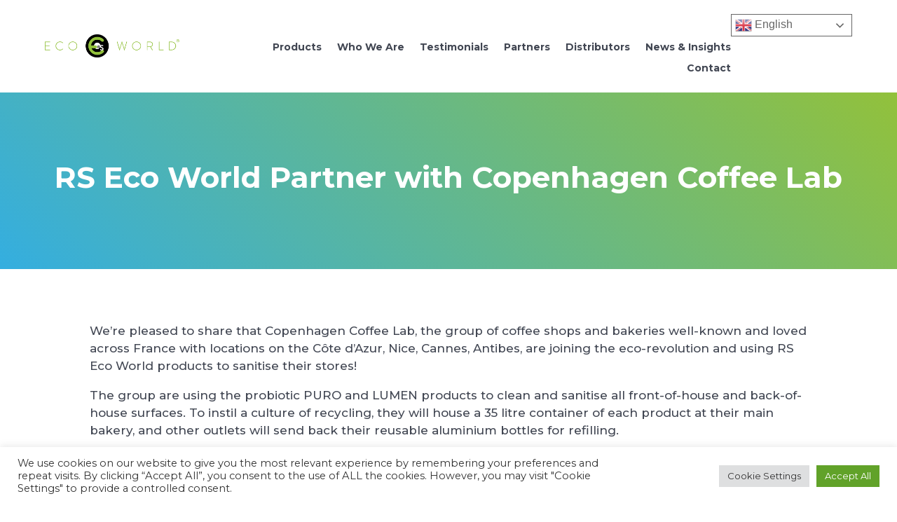

--- FILE ---
content_type: text/html; charset=utf-8
request_url: https://www.google.com/recaptcha/api2/anchor?ar=1&k=6Ld3kjMeAAAAAGGKjZLu7bTQylr1x33xUfxRFe2j&co=aHR0cHM6Ly93d3cucnNlY293b3JsZC5jb206NDQz&hl=en&v=PoyoqOPhxBO7pBk68S4YbpHZ&size=invisible&anchor-ms=20000&execute-ms=30000&cb=8mlgegeb7wda
body_size: 48733
content:
<!DOCTYPE HTML><html dir="ltr" lang="en"><head><meta http-equiv="Content-Type" content="text/html; charset=UTF-8">
<meta http-equiv="X-UA-Compatible" content="IE=edge">
<title>reCAPTCHA</title>
<style type="text/css">
/* cyrillic-ext */
@font-face {
  font-family: 'Roboto';
  font-style: normal;
  font-weight: 400;
  font-stretch: 100%;
  src: url(//fonts.gstatic.com/s/roboto/v48/KFO7CnqEu92Fr1ME7kSn66aGLdTylUAMa3GUBHMdazTgWw.woff2) format('woff2');
  unicode-range: U+0460-052F, U+1C80-1C8A, U+20B4, U+2DE0-2DFF, U+A640-A69F, U+FE2E-FE2F;
}
/* cyrillic */
@font-face {
  font-family: 'Roboto';
  font-style: normal;
  font-weight: 400;
  font-stretch: 100%;
  src: url(//fonts.gstatic.com/s/roboto/v48/KFO7CnqEu92Fr1ME7kSn66aGLdTylUAMa3iUBHMdazTgWw.woff2) format('woff2');
  unicode-range: U+0301, U+0400-045F, U+0490-0491, U+04B0-04B1, U+2116;
}
/* greek-ext */
@font-face {
  font-family: 'Roboto';
  font-style: normal;
  font-weight: 400;
  font-stretch: 100%;
  src: url(//fonts.gstatic.com/s/roboto/v48/KFO7CnqEu92Fr1ME7kSn66aGLdTylUAMa3CUBHMdazTgWw.woff2) format('woff2');
  unicode-range: U+1F00-1FFF;
}
/* greek */
@font-face {
  font-family: 'Roboto';
  font-style: normal;
  font-weight: 400;
  font-stretch: 100%;
  src: url(//fonts.gstatic.com/s/roboto/v48/KFO7CnqEu92Fr1ME7kSn66aGLdTylUAMa3-UBHMdazTgWw.woff2) format('woff2');
  unicode-range: U+0370-0377, U+037A-037F, U+0384-038A, U+038C, U+038E-03A1, U+03A3-03FF;
}
/* math */
@font-face {
  font-family: 'Roboto';
  font-style: normal;
  font-weight: 400;
  font-stretch: 100%;
  src: url(//fonts.gstatic.com/s/roboto/v48/KFO7CnqEu92Fr1ME7kSn66aGLdTylUAMawCUBHMdazTgWw.woff2) format('woff2');
  unicode-range: U+0302-0303, U+0305, U+0307-0308, U+0310, U+0312, U+0315, U+031A, U+0326-0327, U+032C, U+032F-0330, U+0332-0333, U+0338, U+033A, U+0346, U+034D, U+0391-03A1, U+03A3-03A9, U+03B1-03C9, U+03D1, U+03D5-03D6, U+03F0-03F1, U+03F4-03F5, U+2016-2017, U+2034-2038, U+203C, U+2040, U+2043, U+2047, U+2050, U+2057, U+205F, U+2070-2071, U+2074-208E, U+2090-209C, U+20D0-20DC, U+20E1, U+20E5-20EF, U+2100-2112, U+2114-2115, U+2117-2121, U+2123-214F, U+2190, U+2192, U+2194-21AE, U+21B0-21E5, U+21F1-21F2, U+21F4-2211, U+2213-2214, U+2216-22FF, U+2308-230B, U+2310, U+2319, U+231C-2321, U+2336-237A, U+237C, U+2395, U+239B-23B7, U+23D0, U+23DC-23E1, U+2474-2475, U+25AF, U+25B3, U+25B7, U+25BD, U+25C1, U+25CA, U+25CC, U+25FB, U+266D-266F, U+27C0-27FF, U+2900-2AFF, U+2B0E-2B11, U+2B30-2B4C, U+2BFE, U+3030, U+FF5B, U+FF5D, U+1D400-1D7FF, U+1EE00-1EEFF;
}
/* symbols */
@font-face {
  font-family: 'Roboto';
  font-style: normal;
  font-weight: 400;
  font-stretch: 100%;
  src: url(//fonts.gstatic.com/s/roboto/v48/KFO7CnqEu92Fr1ME7kSn66aGLdTylUAMaxKUBHMdazTgWw.woff2) format('woff2');
  unicode-range: U+0001-000C, U+000E-001F, U+007F-009F, U+20DD-20E0, U+20E2-20E4, U+2150-218F, U+2190, U+2192, U+2194-2199, U+21AF, U+21E6-21F0, U+21F3, U+2218-2219, U+2299, U+22C4-22C6, U+2300-243F, U+2440-244A, U+2460-24FF, U+25A0-27BF, U+2800-28FF, U+2921-2922, U+2981, U+29BF, U+29EB, U+2B00-2BFF, U+4DC0-4DFF, U+FFF9-FFFB, U+10140-1018E, U+10190-1019C, U+101A0, U+101D0-101FD, U+102E0-102FB, U+10E60-10E7E, U+1D2C0-1D2D3, U+1D2E0-1D37F, U+1F000-1F0FF, U+1F100-1F1AD, U+1F1E6-1F1FF, U+1F30D-1F30F, U+1F315, U+1F31C, U+1F31E, U+1F320-1F32C, U+1F336, U+1F378, U+1F37D, U+1F382, U+1F393-1F39F, U+1F3A7-1F3A8, U+1F3AC-1F3AF, U+1F3C2, U+1F3C4-1F3C6, U+1F3CA-1F3CE, U+1F3D4-1F3E0, U+1F3ED, U+1F3F1-1F3F3, U+1F3F5-1F3F7, U+1F408, U+1F415, U+1F41F, U+1F426, U+1F43F, U+1F441-1F442, U+1F444, U+1F446-1F449, U+1F44C-1F44E, U+1F453, U+1F46A, U+1F47D, U+1F4A3, U+1F4B0, U+1F4B3, U+1F4B9, U+1F4BB, U+1F4BF, U+1F4C8-1F4CB, U+1F4D6, U+1F4DA, U+1F4DF, U+1F4E3-1F4E6, U+1F4EA-1F4ED, U+1F4F7, U+1F4F9-1F4FB, U+1F4FD-1F4FE, U+1F503, U+1F507-1F50B, U+1F50D, U+1F512-1F513, U+1F53E-1F54A, U+1F54F-1F5FA, U+1F610, U+1F650-1F67F, U+1F687, U+1F68D, U+1F691, U+1F694, U+1F698, U+1F6AD, U+1F6B2, U+1F6B9-1F6BA, U+1F6BC, U+1F6C6-1F6CF, U+1F6D3-1F6D7, U+1F6E0-1F6EA, U+1F6F0-1F6F3, U+1F6F7-1F6FC, U+1F700-1F7FF, U+1F800-1F80B, U+1F810-1F847, U+1F850-1F859, U+1F860-1F887, U+1F890-1F8AD, U+1F8B0-1F8BB, U+1F8C0-1F8C1, U+1F900-1F90B, U+1F93B, U+1F946, U+1F984, U+1F996, U+1F9E9, U+1FA00-1FA6F, U+1FA70-1FA7C, U+1FA80-1FA89, U+1FA8F-1FAC6, U+1FACE-1FADC, U+1FADF-1FAE9, U+1FAF0-1FAF8, U+1FB00-1FBFF;
}
/* vietnamese */
@font-face {
  font-family: 'Roboto';
  font-style: normal;
  font-weight: 400;
  font-stretch: 100%;
  src: url(//fonts.gstatic.com/s/roboto/v48/KFO7CnqEu92Fr1ME7kSn66aGLdTylUAMa3OUBHMdazTgWw.woff2) format('woff2');
  unicode-range: U+0102-0103, U+0110-0111, U+0128-0129, U+0168-0169, U+01A0-01A1, U+01AF-01B0, U+0300-0301, U+0303-0304, U+0308-0309, U+0323, U+0329, U+1EA0-1EF9, U+20AB;
}
/* latin-ext */
@font-face {
  font-family: 'Roboto';
  font-style: normal;
  font-weight: 400;
  font-stretch: 100%;
  src: url(//fonts.gstatic.com/s/roboto/v48/KFO7CnqEu92Fr1ME7kSn66aGLdTylUAMa3KUBHMdazTgWw.woff2) format('woff2');
  unicode-range: U+0100-02BA, U+02BD-02C5, U+02C7-02CC, U+02CE-02D7, U+02DD-02FF, U+0304, U+0308, U+0329, U+1D00-1DBF, U+1E00-1E9F, U+1EF2-1EFF, U+2020, U+20A0-20AB, U+20AD-20C0, U+2113, U+2C60-2C7F, U+A720-A7FF;
}
/* latin */
@font-face {
  font-family: 'Roboto';
  font-style: normal;
  font-weight: 400;
  font-stretch: 100%;
  src: url(//fonts.gstatic.com/s/roboto/v48/KFO7CnqEu92Fr1ME7kSn66aGLdTylUAMa3yUBHMdazQ.woff2) format('woff2');
  unicode-range: U+0000-00FF, U+0131, U+0152-0153, U+02BB-02BC, U+02C6, U+02DA, U+02DC, U+0304, U+0308, U+0329, U+2000-206F, U+20AC, U+2122, U+2191, U+2193, U+2212, U+2215, U+FEFF, U+FFFD;
}
/* cyrillic-ext */
@font-face {
  font-family: 'Roboto';
  font-style: normal;
  font-weight: 500;
  font-stretch: 100%;
  src: url(//fonts.gstatic.com/s/roboto/v48/KFO7CnqEu92Fr1ME7kSn66aGLdTylUAMa3GUBHMdazTgWw.woff2) format('woff2');
  unicode-range: U+0460-052F, U+1C80-1C8A, U+20B4, U+2DE0-2DFF, U+A640-A69F, U+FE2E-FE2F;
}
/* cyrillic */
@font-face {
  font-family: 'Roboto';
  font-style: normal;
  font-weight: 500;
  font-stretch: 100%;
  src: url(//fonts.gstatic.com/s/roboto/v48/KFO7CnqEu92Fr1ME7kSn66aGLdTylUAMa3iUBHMdazTgWw.woff2) format('woff2');
  unicode-range: U+0301, U+0400-045F, U+0490-0491, U+04B0-04B1, U+2116;
}
/* greek-ext */
@font-face {
  font-family: 'Roboto';
  font-style: normal;
  font-weight: 500;
  font-stretch: 100%;
  src: url(//fonts.gstatic.com/s/roboto/v48/KFO7CnqEu92Fr1ME7kSn66aGLdTylUAMa3CUBHMdazTgWw.woff2) format('woff2');
  unicode-range: U+1F00-1FFF;
}
/* greek */
@font-face {
  font-family: 'Roboto';
  font-style: normal;
  font-weight: 500;
  font-stretch: 100%;
  src: url(//fonts.gstatic.com/s/roboto/v48/KFO7CnqEu92Fr1ME7kSn66aGLdTylUAMa3-UBHMdazTgWw.woff2) format('woff2');
  unicode-range: U+0370-0377, U+037A-037F, U+0384-038A, U+038C, U+038E-03A1, U+03A3-03FF;
}
/* math */
@font-face {
  font-family: 'Roboto';
  font-style: normal;
  font-weight: 500;
  font-stretch: 100%;
  src: url(//fonts.gstatic.com/s/roboto/v48/KFO7CnqEu92Fr1ME7kSn66aGLdTylUAMawCUBHMdazTgWw.woff2) format('woff2');
  unicode-range: U+0302-0303, U+0305, U+0307-0308, U+0310, U+0312, U+0315, U+031A, U+0326-0327, U+032C, U+032F-0330, U+0332-0333, U+0338, U+033A, U+0346, U+034D, U+0391-03A1, U+03A3-03A9, U+03B1-03C9, U+03D1, U+03D5-03D6, U+03F0-03F1, U+03F4-03F5, U+2016-2017, U+2034-2038, U+203C, U+2040, U+2043, U+2047, U+2050, U+2057, U+205F, U+2070-2071, U+2074-208E, U+2090-209C, U+20D0-20DC, U+20E1, U+20E5-20EF, U+2100-2112, U+2114-2115, U+2117-2121, U+2123-214F, U+2190, U+2192, U+2194-21AE, U+21B0-21E5, U+21F1-21F2, U+21F4-2211, U+2213-2214, U+2216-22FF, U+2308-230B, U+2310, U+2319, U+231C-2321, U+2336-237A, U+237C, U+2395, U+239B-23B7, U+23D0, U+23DC-23E1, U+2474-2475, U+25AF, U+25B3, U+25B7, U+25BD, U+25C1, U+25CA, U+25CC, U+25FB, U+266D-266F, U+27C0-27FF, U+2900-2AFF, U+2B0E-2B11, U+2B30-2B4C, U+2BFE, U+3030, U+FF5B, U+FF5D, U+1D400-1D7FF, U+1EE00-1EEFF;
}
/* symbols */
@font-face {
  font-family: 'Roboto';
  font-style: normal;
  font-weight: 500;
  font-stretch: 100%;
  src: url(//fonts.gstatic.com/s/roboto/v48/KFO7CnqEu92Fr1ME7kSn66aGLdTylUAMaxKUBHMdazTgWw.woff2) format('woff2');
  unicode-range: U+0001-000C, U+000E-001F, U+007F-009F, U+20DD-20E0, U+20E2-20E4, U+2150-218F, U+2190, U+2192, U+2194-2199, U+21AF, U+21E6-21F0, U+21F3, U+2218-2219, U+2299, U+22C4-22C6, U+2300-243F, U+2440-244A, U+2460-24FF, U+25A0-27BF, U+2800-28FF, U+2921-2922, U+2981, U+29BF, U+29EB, U+2B00-2BFF, U+4DC0-4DFF, U+FFF9-FFFB, U+10140-1018E, U+10190-1019C, U+101A0, U+101D0-101FD, U+102E0-102FB, U+10E60-10E7E, U+1D2C0-1D2D3, U+1D2E0-1D37F, U+1F000-1F0FF, U+1F100-1F1AD, U+1F1E6-1F1FF, U+1F30D-1F30F, U+1F315, U+1F31C, U+1F31E, U+1F320-1F32C, U+1F336, U+1F378, U+1F37D, U+1F382, U+1F393-1F39F, U+1F3A7-1F3A8, U+1F3AC-1F3AF, U+1F3C2, U+1F3C4-1F3C6, U+1F3CA-1F3CE, U+1F3D4-1F3E0, U+1F3ED, U+1F3F1-1F3F3, U+1F3F5-1F3F7, U+1F408, U+1F415, U+1F41F, U+1F426, U+1F43F, U+1F441-1F442, U+1F444, U+1F446-1F449, U+1F44C-1F44E, U+1F453, U+1F46A, U+1F47D, U+1F4A3, U+1F4B0, U+1F4B3, U+1F4B9, U+1F4BB, U+1F4BF, U+1F4C8-1F4CB, U+1F4D6, U+1F4DA, U+1F4DF, U+1F4E3-1F4E6, U+1F4EA-1F4ED, U+1F4F7, U+1F4F9-1F4FB, U+1F4FD-1F4FE, U+1F503, U+1F507-1F50B, U+1F50D, U+1F512-1F513, U+1F53E-1F54A, U+1F54F-1F5FA, U+1F610, U+1F650-1F67F, U+1F687, U+1F68D, U+1F691, U+1F694, U+1F698, U+1F6AD, U+1F6B2, U+1F6B9-1F6BA, U+1F6BC, U+1F6C6-1F6CF, U+1F6D3-1F6D7, U+1F6E0-1F6EA, U+1F6F0-1F6F3, U+1F6F7-1F6FC, U+1F700-1F7FF, U+1F800-1F80B, U+1F810-1F847, U+1F850-1F859, U+1F860-1F887, U+1F890-1F8AD, U+1F8B0-1F8BB, U+1F8C0-1F8C1, U+1F900-1F90B, U+1F93B, U+1F946, U+1F984, U+1F996, U+1F9E9, U+1FA00-1FA6F, U+1FA70-1FA7C, U+1FA80-1FA89, U+1FA8F-1FAC6, U+1FACE-1FADC, U+1FADF-1FAE9, U+1FAF0-1FAF8, U+1FB00-1FBFF;
}
/* vietnamese */
@font-face {
  font-family: 'Roboto';
  font-style: normal;
  font-weight: 500;
  font-stretch: 100%;
  src: url(//fonts.gstatic.com/s/roboto/v48/KFO7CnqEu92Fr1ME7kSn66aGLdTylUAMa3OUBHMdazTgWw.woff2) format('woff2');
  unicode-range: U+0102-0103, U+0110-0111, U+0128-0129, U+0168-0169, U+01A0-01A1, U+01AF-01B0, U+0300-0301, U+0303-0304, U+0308-0309, U+0323, U+0329, U+1EA0-1EF9, U+20AB;
}
/* latin-ext */
@font-face {
  font-family: 'Roboto';
  font-style: normal;
  font-weight: 500;
  font-stretch: 100%;
  src: url(//fonts.gstatic.com/s/roboto/v48/KFO7CnqEu92Fr1ME7kSn66aGLdTylUAMa3KUBHMdazTgWw.woff2) format('woff2');
  unicode-range: U+0100-02BA, U+02BD-02C5, U+02C7-02CC, U+02CE-02D7, U+02DD-02FF, U+0304, U+0308, U+0329, U+1D00-1DBF, U+1E00-1E9F, U+1EF2-1EFF, U+2020, U+20A0-20AB, U+20AD-20C0, U+2113, U+2C60-2C7F, U+A720-A7FF;
}
/* latin */
@font-face {
  font-family: 'Roboto';
  font-style: normal;
  font-weight: 500;
  font-stretch: 100%;
  src: url(//fonts.gstatic.com/s/roboto/v48/KFO7CnqEu92Fr1ME7kSn66aGLdTylUAMa3yUBHMdazQ.woff2) format('woff2');
  unicode-range: U+0000-00FF, U+0131, U+0152-0153, U+02BB-02BC, U+02C6, U+02DA, U+02DC, U+0304, U+0308, U+0329, U+2000-206F, U+20AC, U+2122, U+2191, U+2193, U+2212, U+2215, U+FEFF, U+FFFD;
}
/* cyrillic-ext */
@font-face {
  font-family: 'Roboto';
  font-style: normal;
  font-weight: 900;
  font-stretch: 100%;
  src: url(//fonts.gstatic.com/s/roboto/v48/KFO7CnqEu92Fr1ME7kSn66aGLdTylUAMa3GUBHMdazTgWw.woff2) format('woff2');
  unicode-range: U+0460-052F, U+1C80-1C8A, U+20B4, U+2DE0-2DFF, U+A640-A69F, U+FE2E-FE2F;
}
/* cyrillic */
@font-face {
  font-family: 'Roboto';
  font-style: normal;
  font-weight: 900;
  font-stretch: 100%;
  src: url(//fonts.gstatic.com/s/roboto/v48/KFO7CnqEu92Fr1ME7kSn66aGLdTylUAMa3iUBHMdazTgWw.woff2) format('woff2');
  unicode-range: U+0301, U+0400-045F, U+0490-0491, U+04B0-04B1, U+2116;
}
/* greek-ext */
@font-face {
  font-family: 'Roboto';
  font-style: normal;
  font-weight: 900;
  font-stretch: 100%;
  src: url(//fonts.gstatic.com/s/roboto/v48/KFO7CnqEu92Fr1ME7kSn66aGLdTylUAMa3CUBHMdazTgWw.woff2) format('woff2');
  unicode-range: U+1F00-1FFF;
}
/* greek */
@font-face {
  font-family: 'Roboto';
  font-style: normal;
  font-weight: 900;
  font-stretch: 100%;
  src: url(//fonts.gstatic.com/s/roboto/v48/KFO7CnqEu92Fr1ME7kSn66aGLdTylUAMa3-UBHMdazTgWw.woff2) format('woff2');
  unicode-range: U+0370-0377, U+037A-037F, U+0384-038A, U+038C, U+038E-03A1, U+03A3-03FF;
}
/* math */
@font-face {
  font-family: 'Roboto';
  font-style: normal;
  font-weight: 900;
  font-stretch: 100%;
  src: url(//fonts.gstatic.com/s/roboto/v48/KFO7CnqEu92Fr1ME7kSn66aGLdTylUAMawCUBHMdazTgWw.woff2) format('woff2');
  unicode-range: U+0302-0303, U+0305, U+0307-0308, U+0310, U+0312, U+0315, U+031A, U+0326-0327, U+032C, U+032F-0330, U+0332-0333, U+0338, U+033A, U+0346, U+034D, U+0391-03A1, U+03A3-03A9, U+03B1-03C9, U+03D1, U+03D5-03D6, U+03F0-03F1, U+03F4-03F5, U+2016-2017, U+2034-2038, U+203C, U+2040, U+2043, U+2047, U+2050, U+2057, U+205F, U+2070-2071, U+2074-208E, U+2090-209C, U+20D0-20DC, U+20E1, U+20E5-20EF, U+2100-2112, U+2114-2115, U+2117-2121, U+2123-214F, U+2190, U+2192, U+2194-21AE, U+21B0-21E5, U+21F1-21F2, U+21F4-2211, U+2213-2214, U+2216-22FF, U+2308-230B, U+2310, U+2319, U+231C-2321, U+2336-237A, U+237C, U+2395, U+239B-23B7, U+23D0, U+23DC-23E1, U+2474-2475, U+25AF, U+25B3, U+25B7, U+25BD, U+25C1, U+25CA, U+25CC, U+25FB, U+266D-266F, U+27C0-27FF, U+2900-2AFF, U+2B0E-2B11, U+2B30-2B4C, U+2BFE, U+3030, U+FF5B, U+FF5D, U+1D400-1D7FF, U+1EE00-1EEFF;
}
/* symbols */
@font-face {
  font-family: 'Roboto';
  font-style: normal;
  font-weight: 900;
  font-stretch: 100%;
  src: url(//fonts.gstatic.com/s/roboto/v48/KFO7CnqEu92Fr1ME7kSn66aGLdTylUAMaxKUBHMdazTgWw.woff2) format('woff2');
  unicode-range: U+0001-000C, U+000E-001F, U+007F-009F, U+20DD-20E0, U+20E2-20E4, U+2150-218F, U+2190, U+2192, U+2194-2199, U+21AF, U+21E6-21F0, U+21F3, U+2218-2219, U+2299, U+22C4-22C6, U+2300-243F, U+2440-244A, U+2460-24FF, U+25A0-27BF, U+2800-28FF, U+2921-2922, U+2981, U+29BF, U+29EB, U+2B00-2BFF, U+4DC0-4DFF, U+FFF9-FFFB, U+10140-1018E, U+10190-1019C, U+101A0, U+101D0-101FD, U+102E0-102FB, U+10E60-10E7E, U+1D2C0-1D2D3, U+1D2E0-1D37F, U+1F000-1F0FF, U+1F100-1F1AD, U+1F1E6-1F1FF, U+1F30D-1F30F, U+1F315, U+1F31C, U+1F31E, U+1F320-1F32C, U+1F336, U+1F378, U+1F37D, U+1F382, U+1F393-1F39F, U+1F3A7-1F3A8, U+1F3AC-1F3AF, U+1F3C2, U+1F3C4-1F3C6, U+1F3CA-1F3CE, U+1F3D4-1F3E0, U+1F3ED, U+1F3F1-1F3F3, U+1F3F5-1F3F7, U+1F408, U+1F415, U+1F41F, U+1F426, U+1F43F, U+1F441-1F442, U+1F444, U+1F446-1F449, U+1F44C-1F44E, U+1F453, U+1F46A, U+1F47D, U+1F4A3, U+1F4B0, U+1F4B3, U+1F4B9, U+1F4BB, U+1F4BF, U+1F4C8-1F4CB, U+1F4D6, U+1F4DA, U+1F4DF, U+1F4E3-1F4E6, U+1F4EA-1F4ED, U+1F4F7, U+1F4F9-1F4FB, U+1F4FD-1F4FE, U+1F503, U+1F507-1F50B, U+1F50D, U+1F512-1F513, U+1F53E-1F54A, U+1F54F-1F5FA, U+1F610, U+1F650-1F67F, U+1F687, U+1F68D, U+1F691, U+1F694, U+1F698, U+1F6AD, U+1F6B2, U+1F6B9-1F6BA, U+1F6BC, U+1F6C6-1F6CF, U+1F6D3-1F6D7, U+1F6E0-1F6EA, U+1F6F0-1F6F3, U+1F6F7-1F6FC, U+1F700-1F7FF, U+1F800-1F80B, U+1F810-1F847, U+1F850-1F859, U+1F860-1F887, U+1F890-1F8AD, U+1F8B0-1F8BB, U+1F8C0-1F8C1, U+1F900-1F90B, U+1F93B, U+1F946, U+1F984, U+1F996, U+1F9E9, U+1FA00-1FA6F, U+1FA70-1FA7C, U+1FA80-1FA89, U+1FA8F-1FAC6, U+1FACE-1FADC, U+1FADF-1FAE9, U+1FAF0-1FAF8, U+1FB00-1FBFF;
}
/* vietnamese */
@font-face {
  font-family: 'Roboto';
  font-style: normal;
  font-weight: 900;
  font-stretch: 100%;
  src: url(//fonts.gstatic.com/s/roboto/v48/KFO7CnqEu92Fr1ME7kSn66aGLdTylUAMa3OUBHMdazTgWw.woff2) format('woff2');
  unicode-range: U+0102-0103, U+0110-0111, U+0128-0129, U+0168-0169, U+01A0-01A1, U+01AF-01B0, U+0300-0301, U+0303-0304, U+0308-0309, U+0323, U+0329, U+1EA0-1EF9, U+20AB;
}
/* latin-ext */
@font-face {
  font-family: 'Roboto';
  font-style: normal;
  font-weight: 900;
  font-stretch: 100%;
  src: url(//fonts.gstatic.com/s/roboto/v48/KFO7CnqEu92Fr1ME7kSn66aGLdTylUAMa3KUBHMdazTgWw.woff2) format('woff2');
  unicode-range: U+0100-02BA, U+02BD-02C5, U+02C7-02CC, U+02CE-02D7, U+02DD-02FF, U+0304, U+0308, U+0329, U+1D00-1DBF, U+1E00-1E9F, U+1EF2-1EFF, U+2020, U+20A0-20AB, U+20AD-20C0, U+2113, U+2C60-2C7F, U+A720-A7FF;
}
/* latin */
@font-face {
  font-family: 'Roboto';
  font-style: normal;
  font-weight: 900;
  font-stretch: 100%;
  src: url(//fonts.gstatic.com/s/roboto/v48/KFO7CnqEu92Fr1ME7kSn66aGLdTylUAMa3yUBHMdazQ.woff2) format('woff2');
  unicode-range: U+0000-00FF, U+0131, U+0152-0153, U+02BB-02BC, U+02C6, U+02DA, U+02DC, U+0304, U+0308, U+0329, U+2000-206F, U+20AC, U+2122, U+2191, U+2193, U+2212, U+2215, U+FEFF, U+FFFD;
}

</style>
<link rel="stylesheet" type="text/css" href="https://www.gstatic.com/recaptcha/releases/PoyoqOPhxBO7pBk68S4YbpHZ/styles__ltr.css">
<script nonce="QaoAfTg2d_tinwOxH9P_Hg" type="text/javascript">window['__recaptcha_api'] = 'https://www.google.com/recaptcha/api2/';</script>
<script type="text/javascript" src="https://www.gstatic.com/recaptcha/releases/PoyoqOPhxBO7pBk68S4YbpHZ/recaptcha__en.js" nonce="QaoAfTg2d_tinwOxH9P_Hg">
      
    </script></head>
<body><div id="rc-anchor-alert" class="rc-anchor-alert"></div>
<input type="hidden" id="recaptcha-token" value="[base64]">
<script type="text/javascript" nonce="QaoAfTg2d_tinwOxH9P_Hg">
      recaptcha.anchor.Main.init("[\x22ainput\x22,[\x22bgdata\x22,\x22\x22,\[base64]/[base64]/MjU1Ong/[base64]/[base64]/[base64]/[base64]/[base64]/[base64]/[base64]/[base64]/[base64]/[base64]/[base64]/[base64]/[base64]/[base64]/[base64]\\u003d\x22,\[base64]\\u003d\\u003d\x22,\[base64]/CilJ3w6nDjxTDgyQ+PwrDgMKQw6LCgsKqwr5ww4vDvQ3Ch8Ocw4rCqW/CvBvCtsOlaANzFsO/[base64]/[base64]/Ci8O6w6TDrMOAHcKvH8O5w47CmzfCrMK/w7VMakJ+wp7DjsO1SMOJNsKwDsKvwrgFKF4UfypcQ3zDrBHDiG/Ct8Kbwr/[base64]/DlXUiLDbDj0bDqBpHHF/Cu8OkwpjDqsKIwrzCi3UYw5fCtcKEwpc7N8OqV8Kgw6AFw4Rfw6HDtsOFwoFiH1NLQcKLWioSw755wpd5filhaw7Cuk3Cj8KXwrJbOC8fwrvCusOYw4oRw5DCh8OMwoYgWsOGeWrDlgQyenLDiH3DhsO/wq02wocLDAFQwrTCrzJkX311SsKWw63DpyvDpMKVLsOQDTVdXHTCqm7ClMOiw4bClz3Cs8K5P8Kvw7okwr7DkcOowqJ2LcOVMMOOw4jDrw5CAyXDshbCui7DkcK0QMOdBAUCw65RDl7Cl8KxM8OPw4t1wowCw5sxwpDDsMOQwrPDkGk1By/Ds8OSw4XDgcOqwo/DlgNZwpZyw7HDkmvCu8OfO8KSw43Dt8K2aMOYZWcfIsOfwqnDuhPDo8OSQMKpw7lAw5czwqPDhMOew5XDqE3CqsKKAsKowpnDlcKmVcKyw6UFw4kQw4lCM8Kiwqhywr4zM2DCm3bDjcOoTcO/w7PDhnXCkRt0YnLDhMOKw5LDvsO1w7bCvMOTwrPDmg3CsH0JwpBiw6DDm8KJwpPCpMO5wovCjyPDkMO6F1w6Sht/[base64]/KhnDhMO3wrnChMKpC3/Du8KEw7PDqHM3w4cAw7kAw7NWE1hMw4HDicKtCCRGw69KahJ4F8KNLMOTwpYUaUvDkMOhZlTCm2c0B8KnJ3bCucOCGcKXeC9iXG7DkMKlXVRuw7PDuCzCsMO+Ly/DsMKZAlo6w4hBwr9Gw7Asw79OQMOwBUbDkMKFFMOFM2dvw47DiU3CuMO9w5cIw5IqIcOBw4Q2wqMMwoLDq8K1wqcoMCAuw53DrMOgIsKvUlHCrC1pw6HCmsK6w61ABxAuwobDlcOgQk9swpHDu8O6bsKywrzCjSNcRBjCpMOfIcOvw6/DpgDDl8OZwrjCi8KTY2ZmNcOAwr80w5nCkMKSwo/DuC7DrsKow606TsOnwr5IQMKawp0qPMKvGcOcwoZ+LMK5HMOIwojCh1kkw7Vcwq1/wqkfNMOxw5Fvw4Yiw6VbwpPCqsOOw6d6S3TDmcK3w4wJbsKGw7sGwqoPw57CmkLCrUtfwoLDqcOrw4Zdw5k2BcKlbcK5w4XCpA7CrHzDmVnDkMKeZsOdU8KFAcKQOMOqw4N1w7zCg8KSw4TCiMO2w73DnMOxYioPw6ZRTMOcKx/Do8KYYH/[base64]/OjcAw43CksKaw7ZWw4RrRB8Ab8KTw4FTw786wrrCsSlZw5LCmT5GwrjDhGs1LyFsbj1PbH5iwqQ9c8KLWMOyElTCuALCmcOVw6tLETPDqWxdwp3CnMKMwqDDjcKEw7/Dp8Ozw7QTw5HCpDjCgsKLa8OEwptlw4lRw6MOMcOZUVTDhhJvw7LCnsOoVG7CnBRAwrQTNsKkw5vDhBTDssKKRBrCucKyBlvDqMOXEDPChAXDn2gNV8Ksw499w7bDtDbChcKNwo7DgsKFZcOdwr1IwqvDjsOGw4EHw7/CqMKwWcOjw4kUBsO5fwJiw67CmMKkwoE+KHrCoGLCkjE+UCREw6nCucO8wofCvsKQW8KUw7zDrlMQDsKOwo9IwpPChsK5BhDCv8KHw6rCjnE7w6vCiGVUwoB/BcO3w6YvKsOcUcKZPMOvf8OCwprDm0TCu8OXTzMgeEbDocOnEcKkOEARfzQnw4ppwohhQsONw5hiehV/D8OzQcOYw4DDhSXClsKNworCtATDojnDj8K5OcOawr5gccKGA8KUah/[base64]/CnsOLwqk/wr/DhGbCisOVUMO1LFfDisOCJsK5KMO/[base64]/YcOPDMOzaMKqwoA5NsOGRMKOdcOhw4TCqMKQXFEuaCJ/BhR6w71IwrbDnMKzacO1YzPDqsKvZ0gGUMO+LsOyw5fDtcKCMwIlw4HCjQ7Dn3XCk8Ouwp/Cqz5Gw6oBMDvCmVPDpsKPwqBKJSI7ejzDhVzCuiXCrcKtU8KHwpLCpAQkwp3CqcKFbsKTCMOEwplAEsOWGGUHAcOlwpJFIjpmGsOMw5pYEUZOw7zDpBYuw4rDssKWGcObTSLDvHwhG2PDhgd6UcOEUMKBBMOlw6XDqsOBLRIDdsKnfCnDpsKewoFHXmVHfsK1PVR/[base64]/CmWLDg1DChMOdw6XCjjc5acOkwoU/[base64]/CpD/CtA3CrcOAWX0necKlUzV7w6oXW2ZwwrcgwrLCi8Kww4fDlsO/Wwliw7PCjsK1w7Q5CMK+HVLCgcO8w6YkwoklbibDn8O2Ej9bKx7Dhy/CgwsNw5kLw5hGO8OIw59bRMOKwpMqKsOZwo4yHE0gGydQwqHCkAQ/Z1DCuSMMGMKpC3MkNhtVfwkjM8Oyw5jCqcK3w4pdw6IIR8OlOsOKwosBwqPDicOCDx8wPgzDr8Ogw4h4RcOcwoXChmd3w6bDoBrClMKLI8KJw65GRE1xBhhewp1keVHDi8KjL8K1VMOZbsKCworDqcO+UG1VJT/CocO9TnPCtGzDgBUow6dEGcOKwoRYw5zCvkduw6DCusOewqhDHMKHwoTCmFnDmMKIw5B1Lhwlwr7Cu8Okwp7CkhYvUXsyF3TCj8KUwqjCpsOawrtow7wNw6rDisOaw6d4bVnClEfDi2t3f13DucK6EsKjDVBZw73DggweczHDvMKQwpsfWcObQCZbHWpgwrw/wo7CiMOuw4PDqAIFw6LCjsOPw4jClmM1YgUXwqjDo0NywoAhG8KVc8OiRRddw7TDpsO+VD9DXgjCu8O8VA7CmMOoXB9EeQsPw6F5KQbDoMKrXcOUw71UwqfDhsKsZELCv1JOdzZYH8Kkw6LDoWXCscOSwpwAW1RewqRpHcKxQ8OwwpE8YV4KZsKswqQ/P1lXEzTDlj/Dl8OWH8OOw7QKw5B3TcO9w6UxNsORw50/RwDCk8OkAcOVw5PDoMKfwo7CkGzDnMOxw71BEsOnSMOYSBDCoRfDg8K8FWXCkMKCfcK7QhvDtsOxDiEdw6vDrcKQIsOnHEzCjiDDksKswqXDmUUxI3M8w6sFwqY3wozCgFjDocK1wrPDtDI3LDs6wrofDCECWzHCtsOZFMKqJW9PDWXDqcKvBQTDtcK/KRrDlMKEJMO1wr4mwr8KSw7CosKCwp/Cg8Oiw73DrsOCwrDCg8O4wqPChMOXRMOmVAvDgk7Cn8OVW8OEwpIcEw9zGW/DmFY9Mk3DkDAGw4U7Y3B3JsKYw47DmsOOw63Ch2jDjyHCoFUkH8ONeMOpw5oPPFfDmVt1wptkwqHCgTluwpXCsx3DlHAvRjHDswHDmiFew74HeMO3HcKjJwHDgMOqwoLCgcKow7nDksO0KcKIYMOVwqFTwovDo8K6woEdw7rDgsKqDT/CgRIpwqnDtzDCqCnCqMKEwr4swoDDo2TCmC9WNMKqw5HCusOeACLCr8Ofwrc2w77CiSHCpcOYacO/wozDr8K6wpcBA8OIOsO0wqLDpSbChsOdwqLDsVbDk2sUd8ODGsKaVcOvwo1kwrzDvCdvDcOpw5/CvW4uDcOswrPDpcOZBMKSw4PDmMOhw6R3ZClnwpUVU8Ksw4XDu0MjwrvDj2jClhzDocKtwp0SbMK9wphiLw9rw4zDpDNOfG5Vf8KVWMORVhnCkVLCkiUlQjkKw6/CkjwVcMOTC8OANxnDrV0AOcK1wrF/[base64]/ClcKow6XDp0gqNErCksOtwp5GBSdoasOPw6rCssOBDDsZw6HCv8O7w4DCkcKpw4ATCcOtTsOcw7Y+w53DoGohRQhvSsO7ZXHCt8OMQn5xwrDCo8KHw5dLLh/[base64]/ClcKRwqZYw553GwLDmxJZTHoQw5BgU8K4wrMJwrHDlS4YOsOxYSRBVsOywo3DsiZZwpBOKQ/CtnfCqlfCrTXCoMOKT8Omwrc3N2Nyw54jwqtxwpp2FU/CvsO+HTzDnQUbEsOKw5/DpjJlcCzDgibDmsORwqN6wrtfKSxVbMOCwrZFw6ROw4hxciA2TsOqwotqw6/DmMOgMMOXfUdidcO2HBVIWgvDosObFMOgGcORe8KFw4fClMOVw5oTw78hwqDCj2pcLkt8woLCj8KYwrVWw50cUnQLw5fDnm/DicOHb27CgcONw67CljLCm0LDg8KWCsOvRsO0fMOywq9NwrVfCFLCrcKNesOuOStIW8KuCcKHw4zCgMOlw7p7RHHDn8O3w6hTEMKnwqbDtAjDoURew7oKw6wIw7XCqRRyw6nDkSjDn8OeG3IjNmYpw5/DhwASw5NFHgwWRCl4w7V1w6DCqzvCoATCrwwkw7oywo9kw7VVGcO7CGnDthvDncK6w49hLGVOw73ChjgjesOoUMKufMOWNUMoDcKXJjdwwrMpwq1FTsKYwqbClMKDasOnw4rDkHh3OH/ChmrDssKLMEzDhMOwXhdhFsOHwqkKAmLDtlrCozjDp8KNLlPCs8OMwokdFwc/[base64]/CnXR/[base64]/DjsOcwpghTsOvw6VrEMK0w4ALw4xQAQLDkMKEW8K3dcO/[base64]/w5llMcKxU3RHAsOEMMO7Yl4swrNkXV/CgMO0B8K+wrjCjCDDrT7CvMOiw7rDlgFlacOiw77CpcOpcMKawrV/w5zDhsOHb8OPY8Ozw7/CiMOqNBVCwpUEA8O5AsKuw53DhsKbNjt1DsKgccOzwqMuwpPDusOgDsK/ccK+KGbDkcOxwpR6dsKjEzV+HsOewrx+wpMkT8OtB8O4wo5wwq44w77Cj8OSSyrCkcOwwo0bdB/DnsORUcOhSULCgXHCgMOBYX4RCsKFNsK8AGkxcMOQUsOpe8KTdMO4AxVEJF0xGcOyWhxMf2PCrBVywpgBCh5BG8OiH2DCtU0Zw5hZw7RSKVA0w5nCuMKPSFZawq9Tw5tDw4TDhjnDg1/Cq8KJdFnDhDnCicOCfMO/w7IlI8KzXDXCh8KWwpvDpx7DrWDDqGIIwoHCm1rDoMOaYMOPDyZrAl/CmMKmwohGwq1Jw79Iw67DuMKJNsKOaMKBwrRCTh1uD8O4U2sTwqwaQncJwp0fwoFrUyIoKwR3wpHCoyTDjVTDqsOEwr8iwpjDhBXDusO9FmDCv3h5woTCjANgSQ/DjSNjw4bDggAlwqPCpcKsw5LDkyTDvG/CnVwCVkUKworCsAYNw53CvcOtwoLDnmcMwpkCLSfChTFSwprCq8KxKDfCncKzPy/CsEXCqcKyw4LDo8KdwrzDjMOWc2XChsKgDzQqIsOHwqXDlyQyUHUNS8KADsKnSlHCp3zDvMO/cyPChsKLE8O8Z8Kmw61gQsOZOMOHMxVvFMKKwox7VlDDgcOPCcKZDcOjDnLDu8OPwofCtsOCOGjDowhMw4sJwrfDnsKGw4powqdPwpXDk8OrwqItw4Ugw45Zw53Ci8KdwpPDogLCkMOZez3Drj/DoBnDphXCk8OACsOBIsOMw5LCvMKzSxLCiMOAw4E7YkvCjsO4QsKrKcOff8O2MhPCvRTDsV3DqxYTP1sqcmUAwqomw5PCiSTDqMKBcW8DFS/Dl8K0w5Uow79gUiLCiMOywpnDtcO0w5jCqQnDpMO8w4MnwrzDpsKKw4ZGViXDiMKobsKAbMO4VcOmI8KwLMOedCNDPgHDlWTDgcO3YkrDusKvwq3CqsK2w4rCqRLCoHoRw4HCgxkPeC/Dnl5jw7DDo0TDuhBcLyPDoDxRA8KSw54/AXTCrcOhLcOmwr/CvsKCwqzDtMOnwoECw4N5woTCrTsEMmkNOMK6wrlPw5NBwocLwozCmcOEPMKufsOJXHJzVjY0wrBCJ8KPHMOZXsO3w7A2w5EAwqvCsA5/DMOkw5LDqsOMwqwmw6zCk3rDhsOTRsKWHnY0cVjClMKow5XDvcKowq7CgBrDtUU9wpYaWcKRw7DDggjCs8KdRsKfRzDDp8KYfxQjwq7Cr8OzZ2vDhDR6wqHCjHI+FShgAVtOwoJPRyl+wq7CliVeVVzCnFLChsO/w7l0wrDDlsK0KsO+w4NPwobCqwszw5HDvmbDij9Vw787w4ELX8KOUMO4Y8KLwr0/[base64]/DiFbDuMKAwprCnsKvNUl8VcK7S0lqwpbCqMOGajw1w4xHwrLChMK/NH45J8OkwqQlPMKpY3ovw63ClsOnwo5tFsK/aMKcwqAVw7QNeMOkw7wxw4HCk8OKGUrCg8Ksw4V8woVmw4jCu8K1cFBHLcOAAsK0T0zDpRjCi8KpwqQbw5M7wpLCnkwnbmnDs8KpwqXDosK2w7rCrj9tI0gcw5B3w6zCu3NHDH7DsHbDs8OEwpvDgzDCh8ONOGHCicO/ZBbDisOxw5IHYsOyw7/CnU/Dj8OsMcKOYcOEwprDjRfCosKPRMOww63Dlw8Ow7dWdsORw4/[base64]/[base64]/eMODWMOzW8O/[base64]/DrQU6w5bCmsOiYVkvw4rCjmBtfMKJNXfDgcObBMOOwoEkwo4Kwpk8w4/DhTzCu8KXw4UKw7XCgcKdw6dURzfCuGLCjcOow5hXw5nCvWLCl8O1wo7CvT55f8KKwpZXw5cXw5ZAbV/DnV9zazfClsO3wqfCgEl6wr1Gw7oAwqvCs8OHV8OKJX3Ch8Ocw4rDvcOJOcK4VQvDpzhmXcOzNFVFw4bDtHPDpcOXwqNBCQEfw7wLw6rCscKEwr/[base64]/PD/CmMOLw5UOwp7DmMOhL8KUwq/CtnTCgEpnwqjDnsO4w6vDr2rDkMORwoPCgcOHE8KmFsK9bcKNwrnDjsOSFcKjw6bCgMOMwrIGShTDiHPDu19Dw7VFKMOJwotUJcK1w6kESMK3QMOkwq0kw7hmVivCn8KxABbDlxnCsTLCoMKaCMOAwps6wqPDiRJxID8Gw5VJwokZcsOuUETDqDxMKm/[base64]/XsKWaREFwo/DpzLCsMKuUDtoZzEwfBPCvB4AYX47w5cVfDA1ecKhwp0hw5XCnsO4wpjDqMKBHwY5wpDDgcO9PUdgw6fDp0M/TMKiPiBceTzDlcOsw5XCjsKCfsKsJR4HwpBlDyrCgsOWB1XCtMKhQ8KdLknDjcKoEyNbZ8OaYHTDvcKQasKIw7vCiSNSwo/DkHwgL8OBP8K+ZH8rw6/[base64]/DmGvCj1PDg8Oewox7w7fChAXDoiJfw6sgw5/[base64]/DsTzDq8K+wo3DojrCiTLCrMOLJsO+fsKSw5ljwpYgTMKRwrgqVcKGwqIow5jDiBrDvH9HcRrDpiQYB8KBw6HDh8OjR2XCjVhww4wAw5srwoLCvywGXlXDncOJwoAhw6fDuMKjw7txSFxDwoHDpMKpwrfDs8Kbwqo3ZMKHw5vDk8KOTsK/B8OdDz1/[base64]/w7TCvU9DC8K7wqkzGMOow7FYdx5nwq7DvsKcTMOIwoXDm8OFD8K2NjjDl8OwwrREwrvDhsKEwqvCqsKza8OoUQ43woVKVMKCRMKKa1gjw4Q1LS/CqExQLgg+woDDmsOmwphnwrfCiMOOASbCghrCjsKwF8OLw6TCjELCs8OFI8KQK8OwdC9Jw6A7GcKIEsOzbMKBwqvDh3LDgMKhwphpOMKqFR/Dj0JwwotMcMOOGx1vScO+wqtbUH7Cp03DlHvDtjbCiGQcwrcJw4zCngbChSItwolQw5XCuz/CpMO7WHHCrlXCn8O/wpbDsMKaHUnCk8K+wrwww4HDvsKjw4rCtRgOPxs6w7l0w6IALQXCqyItw6HDssOTOwIWM8KowqfCrnM7wrp9AMOGwpQTZnvCjGrDisOodcKKWlYxScKQwrgWw5nCkEJPIkY3OCN/worDr3oow7sMw5p2eGTCrcOewr/CkFs/P8KpTMK5woUYYndcwqtKOcKZeMOufDJ3Fw/DnMKRwqLCicOAdcOiw5PCqCg6wrHDmsKVRsKSwoJuwonDiikZwoTClMKjUMOgBMKpwrPCs8OcPsOswqxYw6HDqcKWMj0ZwrLCuWpsw5hFDGpNwobDgirCoU/DpMO6YiLCssOedFh1XXgkwo1ddUMwV8KgVFpXTFp+Kk1vK8OKb8OTE8Kka8Ksw6QQGcOUBcOHdgXDrcOYGgDCtxrDgcKUXcOuSml2E8K5YijCosOYeMOZw650fMOBM1/Cul4HRcK4wp7DqF3Dh8KEAC1AIz3Cmnd/w4sRccKWw6DDuBFUw4UCw73DsyLCr3DCgXvDrcOCwqVyN8KoQcK4wr1SwrrDjEzDoMKOw7bCqMKAGMKLAcO3IQ9sw6HCpzrChAjDrFx8w4tCw6fCl8OXwq9dFMK0YsOWw6PDqMK7ecKsw6fCp1rCqALCgD/ChBN8w5FFScKLw7N+RGEqwr/DoGlrWnrDryDCtcOzRRh3w5/CihvDhFQdwpdawq/CtcO6wrt6XcK5IMKDcMOmw6cxwoDCgxw2BsKSAcOyw4XDgcO1wpTDiMKbLcKow7bDksOTwpPCs8K7w7tDwrB+TBYPM8Kww63DqMOyBEh7EV9Hw7MtAhvCrsOXJMOqw5fCh8Ovw4XDt8OuBcKUXw/DosKqJcOJWTrDj8KSwpsmwrbDksONw4jDkhDCky3DmsKUXALDuF3Dk0lwwoHCoMOzw7kIwqzDlMKvKMKjwoXCu8KgwqtSVsKOw4XDizjDtFnDlwnDoRvDmMOFDcKEwqLDrMOewqXChMOxw7DDrjjCgcOBeMKLYz3Ci8KvCcK5w5dAL2BPL8OQa8Knbio3d0/DoMKowo/ChcOWw5s0woUsYijDhF/DtkjDqMOdwqXDnHU1wqVuSCtswqDDtSnDgHx5I0rCrEZow7vCgw3DocKBwr/DpCbCiMO0w5dUw691wr57wojCjsORw4rCnGBaPCcoSgENw4fDs8K/w7bDl8KWw73Dqh3Ckj0MMTN/NcOPFFfDoXEbw4vCrMOaI8KFwpkDPcKPwoPDqMOJwq8mw5TDrcObw6zDsMKMc8KIYC3Dn8KRw4vCmz7DojPDlsOrwoLDvzZ9wqcvw5Bpw6/Dl8KjX1xCZiPDosKkOQDClMKvwpzDpEQqw7fDt1zDisKCwpTCgVTCvBU9BFEGwqrDtk/CiU5udMORwqkJGA7DtTktZsKNw57ClmF8wpzCv8O6USbCj07DhcKXa8OaOHrChsOpRDxRWm0rSkJnworChgrCihx3w5TCjjzCiXd8AMKswovDmknDvHkHw7TDq8OyFyPCmsOmV8OuIls6QjnDji9awoUswo7DmB/DnxsvwrPDkMO1bcKmEcO3w7LDnMKTwr5tCMOvcsKtCl7ChirDpRoeJCfCoMOlwrg8Lk4hw6HDrlxrZiLCmwgGO8KZBU5Gw7PDlCfCq1Z6w6pmwrUNBD/[base64]/DrkTCoiE0VkMhOMKUZMK8wqHCoQh5blHCnMO5FsO1YEA2DR1XwqzClXAvSHwcw6vDgcO5w7NQwo7DvnwEZQcUw73Dogkuwr/DssKSw50Hw7U3E37Cr8KWesOIw7w5fMKsw55zXi7DvcOPfMOiRcKzSyjCnCnCojvDrDTDpcK/WcKlA8OyU0bDlRXCvCnDtsOOwo/[base64]/DmcOfJcOlBsOzI1QrGyBdworCnMOLwoFjQcOYwr08w785w7zCvcO+TSsycwXCicKYwoPCsWHCt8KMdMKoVcKYQ0bDs8K+S8O/R8KDAz3CkjQYdlvCpcO5NMK5w6bDn8K4IMOow4kPw64UwozDjQMhfyrDj1TCnmZhE8O8U8KtX8OLP8KsNsKnwrgzw6HDhRbDjcOIQMKawpTCi1/Ct8O8w7oIdGo0w6c2w53Cu1zChUzDg2dpFsOGIcOswpFFXcKmwqNlcUPCo2Z7wrfDqQnDg2tjFjPDh8OaM8OJPMO5woQTw54DRMOjOXhqwp/[base64]/CsE7Dv8OOw7XCjcOAwqHDsMOnw5HCscKPdj0kNMK0w7tswoUlT0vCrHLCvMKbwpbDjsOwPMKBw4HCiMOWGVIHZiMMdsKRY8OAw6jDg0HCrDELwpLCh8K7w5jDmgTDkQXDhQbCjkDCv2opw7IIw6Ejw5ZSwpDDswMVw5R2w67CosOTDsKIw5kAaMKXwrbDkWTChWd/Wn9VN8OqTmHCp8Kfw6JVXHbCicKwacOWKhA2wqllXlNEGR0pwohiUXgUw4Iqw4F8YsOFw59DeMORwq3Cvgh9D8KfwpvCrsOBY8OCT8OeSnbDl8KjwpIsw6hFwoxcTcOmw79Rw43Dp8KyRcK7dWrCnMKvwrTDp8K1bMObKcOCw4ctwrAwYGILwr/DpcOfw4/[base64]/DlUbDj8OAw7pcw6vDuMOMw45Ww4Naw558wrXClcO4b8OSGCxgHS3DiMKQwp9vw7zDmsOewoxlSw9DAEMQwpwQTsOIw493ecOZdQFiwqrCjsO2w7PDgEdWwpwtwrnDlgvDsgA4D8O/w7LCicKKwq1/KSHDkAPDtsKgwrdOwo86w7JfwqU5wp4jYAbChjJVJhgGNsOJQULDk8KtDUnCuj0NGCkxw5gtw5fCjAlXw68oRB/DqCBzw7TCmwkyw4/DigvDpxYdPMOLw6LDuncTw6PDtTVhw7tZN8K/U8K9S8K0PcKEC8K/K3g2w5Mow7vDqRcrSycCwrDDq8KSGGUAwrvDrWcTwpQww5rCjCXCsiLCryTDscOpUcKtwqNnwogww6UrPsOowoXCmV06QMO2XEDDl2DDosO9fx/DgyVrU0YpacOWMzMrwoAsw67DjkoXw4DDoMKew4PDmCI+CcKGwrPDlMOMwoR5wo0tNU0URSHCsQ3DkRXDgE/CmsKQIcKiw4zDqizDoycaw5NuXsK2c0nDqcKZwqPCncOSNcK3dUN4wqdgw58vw4FNw4IJbcKgVF8pBW1eOcOSSH3CosK7wrdmwpPDnFd/w5Uowr5QwpZQVUlwO0BqLMOtfSjDoHfDosObYnVxwrbDnMO7w4xEwovDqVBBZRMxw73Cs8KlFsOdNMKEw7k7e2/CoA/Ctm9vw7ZSA8KSw5zDnsKfLMKeAEXClMOjA8KTNcOAAE/[base64]/Di8K2Q1d8w5LCsMKAwojDnsO0GXfDvFYxw7fDjDcgYcK5MQsXcGvDpA/ChjlGw40oH2Z3wrlVbcKWZjBqw4DDji3DucK/w7NrwrfDtsOSwpbCsz0FGcKVwrDCicKcR8KSdy7CjTvDtErDo8KTUcKMwr9Awr7Ct0RJwqxFwqHDtEMfw6fDhX3DnMOqw7/DoMKRJsKBSkBxwqTDkiJ8TcKZwrESwqB7w7NWNEwSUMKvw7BIPSlpw6VJw5bDpm89Y8OgaB0TMSjChVnCvRh1wrpiwpPDvsOEGcKqYi9ARMOuHcOIwpgLw655GCLClyxzLMOCa2jCmG3Dv8OHwrZobsK/ScKawo5Awrkxw7HDqjIAwot9wqx5EsOAAnMUw6HCosK7LRDDkcOdw5RtwrVewpo+cVnDjnHDo2vDjzQgKANWTcK8McK/[base64]/w6rDmcK+wobDqX7Cu3fDmX19d8KXLsOfKQ1rwrcPwoBLwo/CusKGIkfCrWdoTcOSA0XCk0MVX8O8w5rCmcOBwr/CusOlIXvCvcKXw4kOw6PDkX7Djmwuw6bCjywjwofCmsK6QcKxw43CjMKUFwsWwqnCqnZlOMO+wpsgUsOkw6hHa0h7IcOXdcKUSk3Dslsqw5trw67DqcOIwpEBVsOxw53CpsOuwofDtH/DlFpqwp7CtMKbwprDh8OYacKYwoI/CX5BasKDw6jCvTkcCxbCocOfH3hewqjDikkdwplgb8OiFMKrX8O0dzoxasO/w4jCtm8Xw5wSbcKnw6dDLnXCnMOIw5vCisOoQMKdKEnDjzcqwos0w4pVKhPCgcKPXcOFw5l3bcOSdWvCgcKjwr/[base64]/DoMOYw7Y5w7DDpSDCpsKzwprDhhzDs3YOw7E2dGDDsEJdw7LDt2nCnTnCmsOqwq7CscKQIMK0wqVRwpg+e1lFWX9qw6pew7/DtmTDj8KlwqbCuMKkw47DuMK+dUt6OSMWAVthJUHDksKQwopLw40IY8KXTsKVw6nCscOfRcO7wrHCvyoFG8OAUmTCl2h/[base64]/[base64]/CrsKow6jCiMKnw41xLMKIScOJw7XDtCXClsOqwooDMQk9fEnCq8K6YUA2KMKZWm3CtsOWwr/[base64]/TizCj8KZwq8xVMOXwo03wqzDglLCphpSCHXCscK6N8OSG2DDtn7DpBsRw6zDnWBrNMKSwrtOUi7DtsOZwpzDn8Ogw6LCqcO4f8KCCMKYf8K5d8KIwpYAbsKmZTRbwpTDoGfCq8KyScOzwqsIdMOIG8K5w5Jxw5sBwqjDn8K+WybDlBjCkCFWw7fCj3/[base64]/DujZkZjvDrm9Lw6bDtg/Cq31Qw6ssSMKKw4/DrRLCkMKgw6AHwprCkmRxwoBXfcOxU8KJZsKhBXXDqjYBEm4SQsO9Dg9pwqnCkkDDssKDw7DCjcKYSD8lw7p8w4FkIFw9w6zDhxTCkcKoKVvCjRzCjEnCtsKXAXEJEXERwq/CmcO7HMKXwrTCvMKicsKGU8OFbRzCnMOXPlnDoMO+GSQyw6gjUXMuwqVLw5NYJsOPwr8ow6TCrMOXwoIfGGjCqnZ3SlLCp3DCucKBw4TDkMKRHcO4w67CtmZnw7AQXsOdw6wtYX/CmsOAU8KawpN6wpsAW2hmY8O3w4LDjMO/QsKmYMO1w6/Cs14Gw5PCvcKdAcKldErDl10fwr7Ds8KSwoLDrsKKw5lKHcO9w4I7PsKTFlA/wpjDri8MUVggMGXDiFDDuihkZCLCicO7w7lwb8K1Jj1Kw7xuesOOw7d4w5fCqDUHd8OVwpphXMKXwo8pZltAw6gXwr4awpLCkcKIwpfDlUpfw4sdw6jDhQI1fcKPwoJ/fMK2PFfCsz/DrkczQ8KAW2fDgQx1BcKaJ8KHwp3CpBTDvE0Ywr4MwqRSw6N2w6zDqcOgw7rCn8KZThfDlQYYXWp3AR9DwrJDwoYXwrtzw7ldPCHClhDChcKqwq8Rw41mw5DCkWYdw5PCjQ3DvsKMw6zCkn/DizDCpsOuNT57LcOlwpBbwrTCo8KvwrcIw6UlwpQWHMKzwoTDtcKPD1vCj8OrwqsYw4TDkjYMw5/[base64]/FMKoT8OJaBPDp8OzwrIwG8KmDjRDw4Qdw4rDn8O/VhvDkVTCnsOROWpTw5vCg8OFwojCicOgwqTDrF0ewo/[base64]/[base64]/wrxIw747wqDCiSZccsKlEF0ewrddw4Emw7rDqwIMMMK4w5hCw67DgsODw5/Dih0lAyjDgcOQwrJ/[base64]/CpsOsw4xXw4METTwdEXIeWsOiYgvDncK6VMKCw4FQHy1Vw5BWLMOIRMKcQcOPwoYFw5hWMMOUwp1dJ8Kow4csw79RZ8KYBcK4HsK0TkR2wpfDtl/DjMK5w6rDtcOGfsO2aWQ0X0ocP0oOwpAeGCPDlcOdwr02CwYpw6cqI2bCq8ONw4zCozTDmcOuYcOULcKowo06RcO2Tyo4Qw48dB3CghHDrMK+IcKvwrDClMO7dBfCucO9HCfDj8OKGy4jDMKtMcOUwovDgAbDnMKbw7bDocK+wr3Dl1scAhsCwoM/dhDCjcKZw5Qbw7gjw544wpnDscKpBBs8w7xRw6jCqCLDpsOiN8OPIsO+wr/Do8KubVl/wqcMXWwBXMKUw7zCnzbCisOIwq0rCsO3FUdgwovCol/DpTnCkWTClcO3wrVhScO9wp/CusKtbcOWwqdCw5vCoW/DpcOWZsK3wo0swr5KTBgTwp/CicOeb01FwqF+w6/CoT5lwq8hRnsPwq18w4vDv8KBZUoUGCzDt8KXw6BKZsKLw5fDtsOaR8OgYcOPN8OrJx7ChsOowo3DgcOLdBwkSgzCmi1Ww5DCsxDCicKkbcOWK8K+VmFUecKwwq/DmcKiw5wPdMKHZcOGSMK6NcKxwqsdwqpOw6zDlVUlwqfCk1xrwq3DtSgvw6TCkWhnUCZqfMK0wqIxPsKFesOaZMOVXsKiTn50wpM7OU7DiMO/wq/CklDCrwlNw54EEcKkfMOPwqLCq2ZjRcKPw5jCmDAxw6/Ct8Orw6New6vCoMK3Mx3Ch8OgVnstw5TClsODw5ojwqU/w5DDjyVawoPDmgJdw6HCvMOTCsKewpl2R8K/wqsCwqQww4PDm8O3w6tiPsOHwr3ChMK1w7JhwrLCpcOPw6nDu1LCqhAjCUPDrmZUXRsGKcOffsOMw4Uwwpx+w5DDlhUbw5QpwpHDnRPCuMK4wqHDkcONN8Onw6xWwqJxKFtnB8Odw7wQw5fDk8OYwp/CjTLDksOBDDcWcsOGI0d2BwU8cELDqDUlwqbDi04xEsKsNsOaw4XCtXHCgmwkwqcmTsKpK3RqwrxQJ13DmMKHwpZzwrJ3IVTCsVA+c8Kvw6dUAMOVHk/CsMKswp3DhHnCgMO8wooPw6BuZsK6W8KwwpbCqMK1SkPDn8Oew5PCiMKRPj7CgQnDm3RHw6NiwpDCq8KjNUvDkG7CrMONOnbCn8OXwpUENsObw7t8wpxaKUkqXcKIO0fCp8O/[base64]/Cm184wpDCugppecKIMcKubmTDoRrCh2kyZcO4BMOAwpnDg0Q9w5rDrMK8w6t1eybDuUwzLSTDnDwCwqDDhmXCuDXCuglUwqYkw7PDo2FjLmoRdsKsYE8sdMKrwqcOwrw3w4IIwodYdRXDmhZlJcOEesKQw6PCsMOqw5nCv1QlD8Oxw7sKB8O6IH0RBH4pwoEVwrR/wrbDlMKoZMOlw6PDgcOwYkUNOHbDncOswrQKw4hgwrHDsGPChcKTwqlUwrrCowXCksOdMD4vDEXDqcOTTQNAw7/DgxzCvsOPwqM3CRh9wqh9EsO/TMK2w65Vw5omKMO6w4jCpsO4RMK2wqdkRCzDvSoYR8KAeB7Dp18lwp/Dlkoiw5NmFcOGTFfCoTXDisOFVHfCn0kDw4RUCMKZCMKrLFsoVlTCj2/Cg8OKVHvChh7DpmhAI8Khw5MEwpHCnsKRTx87Am8zGsOgw4jCqsOWwpTDs2dUw7xtX3jCl8OPFEjDhsOowocqA8O4wozCoDUMeMO2NXvDuHHCm8KyEBpJw6htSnHCqV4CwrvDslrCm3lzw6Zdw47Dv1EpAcOKd8KXwrVywp87wo0twp3DisKPwq3Dgy3DncOuYj/DsMOMSsOpSkzDiT8ywooMC8KRw6bCtsOBw5pJwqdcwr05QhzDqEvDoCs8w5XDj8OtcMO7OnNpwolkwpPCl8K3wojCpsO2w73CtcKcwqpYw64+LQUqwrgsT8Ovw6LCqA4jEkILecOiwp7DgcKNI1vCq2bDiiE9RsKTw47Cj8KOwq/ClxwwwqjCgMOSbsKnwp0ddC/[base64]/w50Cw6Zewq/ChkfDvsKTdMKAwqpZwpNNw7zCng8Ow7/DjnbDhcOxw6JZMBY1wrrCimhewp8racOvw5rDq2BNw5/CmsKyOMO4WhnCkSHDtElfw4Ivwro3OMKGR34sw7/CkcOBwqbCsMOcwpjCncKcI8KsdcOdwovCj8OAw5zDucK5CcKGwpAZwpI1YcOfw6nDsMOCw4fDkMOcw5DCiSMwwpnDqHIXVBnCqS/DvzoLwr/[base64]/[base64]/DnybDuXFPd8KQHA7DnMOGw6tZwrjCkWoCIVZmFcOVwpU8bcKMw4gmWn/CuMKqWUzCj8KZw7hbw6bCgsKjw7wNOjEkw4/ClA1zw7MyVz0xw6/DgsKtw6TCtsOww7kvw4HCnBIjw6bCosKPFMOow75MQsOtOzLCqlPCrMK0w5DCgnlIZMOtwoQ5E3IMb23ChMOmQm3DhMKrwphXw4YmfXTDjkUgwozDtMKew7DCncKPw59pYiYuCEsFaTjCucKrex1Vwo/[base64]/CuMOIw6zCil/Do3DDkMOiwoNew6fChixowr/Dpi/DoMKqw5DDsWIawoYJw6djw6jDsHTDmE7Dm3rDhMKSEz7DicK6wq/[base64]/CgMOufcKzw6jDlSvDhMOVwqXCmk8lwpnCnsK9YcOyGMKZckJcLsO2VRl5BzbCn1Quw55KLlojT8OTwpzDsl3DoAfDjsOBAsKVfsO8wp/Dp8KRwq/CiHQFw4hsw5sTYEFNwoDCtsK9AXITYsKOwp9VY8K4wqjCsC/Dn8KLBsKMasOhS8KUTcKTw71wwqEXw6UQw71AwpM/byPDqVPCjTRnw4Q4w7RdCXvCn8KdwpLCucOeJGbDukHDocKlwqnCqXcRwqnDosKYA8OOTsO4wo7Ctl5Iw5TDuyvDmMKWw4fDj8KeAMOhOlgkwoPCqmdtwq4vwoNwamIXelHDpMOLwowSUW1JwrzCgxfDjSDCkhE5KhZhPRMWwqJBw6HCj8O/wpjCu8KkY8OAw7kVwpECwrw6wrbDj8ODw4zDs8KxL8KkGSkiaWlUUsORw4Vqw5UXwqA+wpbCnCUQQllfaMKLGMKWVUrCm8OfcHgmwr7Cv8OUwrfCn2HDhFnDmsOuwpvCvMKAw40ywpXCi8ORw5fCuzRSNMKcworDlcKlw7oENsO0wpnCucOnwpM/IMOFHi7CiwEnw6bCl8KPIGPDhwBBw4RTVDhkUV3CicKeZAAVw69Cw4wiKhxgZkcew4LDrsKkwplLwpNjAnMeY8KMIBV+HcK0wp/Ck8KJfcO0Y8OWw6zCo8K3AMO6EsKIw6E+wpgYwp7Cp8KHw6Q5wpBGw7jDtcKmLcKdacKwQDrDrMKYw7NrKF7CtcODDk7CvD7CtHXDumsHUy/DtRXDrmtZJEhmacKYasOYw7xTN23CvQpDEsKlazhewr5Aw4PDnMKdAcKiwpjCvcKHw7Vcw6dHNcKFGjDCr8KffMOpw5jCnAzCg8Ogw6U3F8OwCQfCqcOvIThTEsOxw5TClAHDhsOqGGsKwqLDiXTCnsOHwqTDpMOVfj7DiMK2wp7CrXXCu28Bw6TDqsKKwp0/[base64]/DcKDa8KJOFMaYsKTw6fDksKuF8KnYy8Fw6PDlR8Lw4bDlS/[base64]/[base64]/Dj8KywoY8GjPDosO1JEFVM3rDqcK9w68Jw6FZFsKRc0TCtEo1ScKCwqHDl2NbLh47w6nCizBBwospw5jCjGnDnXhIOsKHZ0PCgsKxw6scYCfCpyLCrisXwqTDvcKJbsOGw4Bkw73Ci8KpH201F8OUw5jCicKpdMOdajnDkXgCbsKdwp/CqT1Dw4MNwroHeRPDjcOaQQzDrERceMOQw4JfVUnCtGfDjcK4w5fDjhzCvsK0w6RtwoHDnC5BOncxGVprw5ETw7PChzHCowXDs0Y4w7BgCGcKITvDlMO3NMOBw40oARp6RwrDu8KOZ0JrblcoRMO5d8KMIQ5BVwHCisOADsKraREmexJrAypewoDCiAF/LMOswp3CgTLDnVVGw7JawrQMIRQywqLCmAHCilTDm8O+w6NIw5tLXsKdw792wrTCr8K8Z0zDvsOiEcO7N8KFwrPDrsO1wpHDnD/[base64]/w7/DhgBewr7CgcOSwrAbwo/CvMOow4TDssKhH8Kzdk5YWsOnwrcFWFHCj8OjwpbDr0jDpsOSw5XCpcKHVUZNZRPChj/CsMOeGzbDlWPDrATDiMKUw61xwodvwrvClcK1wofCo8KacnjDvsKdw51AIDQ5wpk9ZMO6K8OXfMKIwpcMwrbDtMOBw7EXasO5wqHDmSB8wrDDhcOQA8KUwpc1d8O2VMKcHsO/TsOQw4LCq1vDqcK5a8KgWQHCljzDmU0YwrZLw4bCoX7CqS3DrMK/[base64]/DkAjDtE7DlcOdZRctw5bCpG/CnH4ddl3CncONSMOBwrnCs8OkG8Oxw7XCuMOCw7xPLxESUxcBUz08wp3DscOKwrPCtkg3Xyg/wqnCmzhIW8OkcWJDRcOmAXsxcAzDmsOjw6glYnTDpEbDumLDvMO2UMOwwqc7d8OZw6TDnkPChiPClwjDjcKrMGQQwp02woDCnFbDvz4Dw71hKChnWcKWL8Omw7jCqMO9OXXDr8K0OcO/wroXR8Krw50kw5/DsTccAcKBSxBMa8Ohwpchw7HDnj3CnXBxMFzDv8KwwptAwq3DmkbCh8KAwoxVw656CQDClXNPwqfCoMKdEMKGw65Bw6ZTPsObdX5uw6jCuQXDo8KNwpA\\u003d\x22],null,[\x22conf\x22,null,\x226Ld3kjMeAAAAAGGKjZLu7bTQylr1x33xUfxRFe2j\x22,0,null,null,null,1,[21,125,63,73,95,87,41,43,42,83,102,105,109,121],[1017145,333],0,null,null,null,null,0,null,0,null,700,1,null,0,\[base64]/76lBhnEnQkZnOKMAhmv8xEZ\x22,0,0,null,null,1,null,0,0,null,null,null,0],\x22https://www.rsecoworld.com:443\x22,null,[3,1,1],null,null,null,1,3600,[\x22https://www.google.com/intl/en/policies/privacy/\x22,\x22https://www.google.com/intl/en/policies/terms/\x22],\x22LYD8dU6gyWCoA+xbZA8K996M8o8hIhVPFk+viV/w7ew\\u003d\x22,1,0,null,1,1769058067754,0,0,[211,120,4],null,[29,179,80],\x22RC-vHlZCYpiOQRHpQ\x22,null,null,null,null,null,\x220dAFcWeA4OROHmpjIipjCLdp4A_ib7dLvlsfW86SNyt3PBZEo2PGtEXOGVDTkrHsJh_JQ-fp0kaIBBuEtaLGBYy1GaxvnxmEKbAA\x22,1769140867749]");
    </script></body></html>

--- FILE ---
content_type: text/css
request_url: https://www.rsecoworld.com/wp-content/et-cache/3802/et-core-unified-3802.min.css?ver=1767279569
body_size: 673
content:
p{font-family:montserrat;font-weight:500}p:not(.has-background):last-of-type{padding-bottom:30px}i.fas{color:#92c13b}.pa-inline-buttons .et_pb_button_module_wrapper{display:inline-block}.pa-inline-buttons{text-align:right!important}.woo-variation-swatches .wvs-style-squared.variable-items-wrapper .variable-item:not(.radio-variable-item){border-radius:10px;height:50px;margin-right:10px}.et-db #et-boc .et-l .et_pb_wc_add_to_cart form.cart .variations td.value span:after{display:none}.gh-form-wrapper .gh-input{padding:10px;border-radius:5px}.gh-form-wrapper .gh-submit{width:auto!important;padding:8px 24px;border-radius:5px;border:2px solid #424753;background-color:transparent;color:#fff;font-weight:bold}.gh-submit:hover{background-color:#424753;cursor:pointer;transition:0.3s}.page-id-3390 .gh-form-wrapper .gh-submit{background-color:#92C13B;border-color:#92C13B;color:#fff}.page-id-3390 .gh-form-wrapper .gh-submit:hover{background-color:#ffffff;border-color:#92C13B;color:#92C13B}.wpcf7-form .wpcf7-text,.wpcf7-form .wpcf7-textarea{padding:10px;border-radius:5px;width:100%}.wpcf7-form .wpcf7-submit{padding:8px 24px;border-radius:5px;border:2px solid #424753;background-color:transparent;color:#fff;font-weight:bold;transition:0.3s}.wpcf7-form .wpcf7-submit:hover{background-color:#424753;cursor:pointer}.form-column label{display:block;margin-bottom:5px;color:#ffffff}.form-row{display:flex;justify-content:space-between;margin-bottom:10px}.form-column.one-half{width:49%}.form-column.one-whole{width:100%}.wpcf7-form-control-wrap{width:100%}footer .gh-input-label{color:#ffffff}footer .gh-form-wrapper .gh-submit,footer .wpcf7-form .wpcf7-submit{background-color:#92C13B}footer .gh-form-wrapper .gh-submit:hover,footer .wpcf7-form .wpcf7-submit:hover{background-color:#ffffff;color:#92C13B}footer .wpcf7-response-output{color:#ffffff}.grecaptcha-badge{display:none}

--- FILE ---
content_type: text/css
request_url: https://www.rsecoworld.com/wp-content/et-cache/3802/et-core-unified-tb-41-tb-64-deferred-3802.min.css?ver=1767279569
body_size: 1454
content:
i.fas.fa-user-circle:before{margin-left:5px}i.fa-shopping-cart:before{font-size:21px;margin-top:-4px}i.fa-user-circle:before{font-size:21px;margin-top:-4px}.et_pb_section_0_tb_header.et_pb_section{padding-top:0px;padding-bottom:0px;background-color:#FFFFFF!important}.et_pb_row_0_tb_header.et_pb_row{padding-top:20px!important;padding-bottom:20px!important;padding-top:20px;padding-bottom:20px}.et_pb_row_0_tb_header,body #page-container .et-db #et-boc .et-l .et_pb_row_0_tb_header.et_pb_row,body.et_pb_pagebuilder_layout.single #page-container #et-boc .et-l .et_pb_row_0_tb_header.et_pb_row,body.et_pb_pagebuilder_layout.single.et_full_width_portfolio_page #page-container #et-boc .et-l .et_pb_row_0_tb_header.et_pb_row{width:90%;max-width:2560px}.et_pb_column_0_tb_header,.et_pb_column_1_tb_header{margin:auto}.et_pb_image_0_tb_header{text-align:left;margin-left:0}.et_pb_code_0_tb_header{min-height:0px}.et_pb_menu_0_tb_header.et_pb_menu ul li a{font-weight:700;color:#424753!important}.et_pb_menu_0_tb_header.et_pb_menu{background-color:#ffffff}.et_pb_menu_0_tb_header.et_pb_menu ul li.current-menu-item a{color:#424753!important}.et_pb_menu_0_tb_header.et_pb_menu .nav li ul,.et_pb_menu_0_tb_header.et_pb_menu .et_mobile_menu,.et_pb_menu_0_tb_header.et_pb_menu .et_mobile_menu ul{background-color:#ffffff!important}.et_pb_menu_0_tb_header .et_pb_menu_inner_container>.et_pb_menu__logo-wrap,.et_pb_menu_0_tb_header .et_pb_menu__logo-slot{width:auto;max-width:100%}.et_pb_menu_0_tb_header .et_pb_menu_inner_container>.et_pb_menu__logo-wrap .et_pb_menu__logo img,.et_pb_menu_0_tb_header .et_pb_menu__logo-slot .et_pb_menu__logo-wrap img{height:auto;max-height:none}.et_pb_menu_0_tb_header .mobile_nav .mobile_menu_bar:before,.et_pb_menu_0_tb_header .et_pb_menu__icon.et_pb_menu__search-button,.et_pb_menu_0_tb_header .et_pb_menu__icon.et_pb_menu__close-search-button,.et_pb_menu_0_tb_header .et_pb_menu__icon.et_pb_menu__cart-button{color:#2ea3f2}@media only screen and (min-width:981px){.et_pb_image_0_tb_header{max-width:80%}}@media only screen and (max-width:980px){.et_pb_image_0_tb_header{max-width:350px;text-align:center;margin-left:auto;margin-right:auto}.et_pb_image_0_tb_header .et_pb_image_wrap img{width:auto}}@media only screen and (max-width:767px){.et_pb_image_0_tb_header .et_pb_image_wrap img{width:auto}}.et_pb_section_0_tb_footer.et_pb_section{padding-top:0px;padding-bottom:0px;background-color:#FFFFFF!important}.et_pb_section_0_tb_footer{z-index:0;position:relative}.et_pb_row_0_tb_footer{background-color:#92C13B;border-radius:10px 10px 0 0;overflow:hidden;z-index:50!important;position:static!important;top:0px;right:auto;bottom:auto;left:0px}.et_pb_row_0_tb_footer.et_pb_row{padding-top:10px!important;padding-right:20px!important;padding-bottom:10px!important;padding-left:20px!important;margin-bottom:0px!important;padding-top:10px;padding-right:20px;padding-bottom:10px;padding-left:20px}.et_pb_text_0_tb_footer{font-size:17px;margin-top:5px!important;margin-bottom:0px!important}.et_pb_text_0_tb_footer h3,.et_pb_text_1_tb_footer h3{color:#FFFFFF!important;line-height:1.3em}.et_pb_text_0_tb_footer h4,.et_pb_text_2_tb_footer.et_pb_text a,.et_pb_text_4_tb_footer.et_pb_text a,.et_pb_text_6_tb_footer.et_pb_text a,.et_pb_text_7_tb_footer.et_pb_text a{color:#FFFFFF!important}.et_pb_text_1_tb_footer{font-size:17px;padding-bottom:0px!important;margin-bottom:0px!important}.et_pb_text_1_tb_footer h6{font-size:13px;color:rgba(255,255,255,0.75)!important}.et_pb_row_1_tb_footer{background-color:#424753;border-radius:10px 10px 0 0;overflow:hidden}.et_pb_row_1_tb_footer.et_pb_row{padding-top:45px!important;padding-right:75px!important;padding-bottom:30px!important;padding-left:75px!important;padding-top:45px;padding-right:75px;padding-bottom:30px;padding-left:75px}.et_pb_row_1_tb_footer,body #page-container .et-db #et-boc .et-l .et_pb_row_1_tb_footer.et_pb_row,body.et_pb_pagebuilder_layout.single #page-container #et-boc .et-l .et_pb_row_1_tb_footer.et_pb_row,body.et_pb_pagebuilder_layout.single.et_full_width_portfolio_page #page-container #et-boc .et-l .et_pb_row_1_tb_footer.et_pb_row{width:100%;max-width:2560px}.et_pb_image_0_tb_footer,.et_pb_image_1_tb_footer,.et_pb_image_2_tb_footer{text-align:left;margin-left:0}.et_pb_text_2_tb_footer{font-size:17px;margin-bottom:-5px!important}.et_pb_text_2_tb_footer h3,.et_pb_text_3_tb_footer h3,.et_pb_text_4_tb_footer h3,.et_pb_text_5_tb_footer h3,.et_pb_text_6_tb_footer h3,.et_pb_text_7_tb_footer h3{line-height:1.3em}.et_pb_divider_0_tb_footer{padding-top:0px;padding-bottom:0px;margin-top:-20px!important;margin-bottom:20px!important;max-width:15%}.et_pb_divider_0_tb_footer:before,.et_pb_divider_1_tb_footer:before{border-top-color:#FFFFFF;border-top-width:1px;width:auto;top:0px;right:0px;left:0px}.et_pb_text_3_tb_footer{font-size:17px;padding-top:0px!important;margin-bottom:-20px!important}.et_pb_divider_1_tb_footer{padding-top:0px;padding-bottom:0px;margin-top:0px!important;margin-bottom:10px!important;max-width:15%}.et_pb_text_4_tb_footer{font-size:17px;padding-top:0px!important;margin-bottom:5px!important}.et_pb_text_5_tb_footer{font-size:17px;padding-top:0px!important;padding-bottom:0px!important;margin-bottom:0px!important}.et_pb_section_1_tb_footer.et_pb_section{padding-top:0px;padding-bottom:0px;background-color:#34AEE0!important}.et_pb_row_2_tb_footer.et_pb_row{padding-top:10px!important;padding-bottom:0px!important;padding-top:10px;padding-bottom:0px}.et_pb_row_2_tb_footer,body #page-container .et-db #et-boc .et-l .et_pb_row_2_tb_footer.et_pb_row,body.et_pb_pagebuilder_layout.single #page-container #et-boc .et-l .et_pb_row_2_tb_footer.et_pb_row,body.et_pb_pagebuilder_layout.single.et_full_width_portfolio_page #page-container #et-boc .et-l .et_pb_row_2_tb_footer.et_pb_row{width:90%;max-width:2560px}.et_pb_text_6_tb_footer{font-size:17px;margin-bottom:0px!important}.et_pb_text_7_tb_footer{line-height:1.2em;font-size:17px;line-height:1.2em;margin-bottom:0px!important}.et_pb_column_0_tb_footer{z-index:1!important;position:static!important;top:0px;right:auto;bottom:auto;left:0px}.et_pb_social_media_follow_network_0_tb_footer a.icon{background-color:#ea2c59!important}.et_pb_social_media_follow_network_1_tb_footer a.icon{background-color:#007bb6!important}.et_pb_social_media_follow_network_2_tb_footer a.icon{background-color:#3b5998!important}.et_pb_social_media_follow_network_3_tb_footer a.icon{background-color:#00aced!important}.et_pb_social_media_follow_network_4_tb_footer a.icon{background-color:#a82400!important}.et_pb_image_0_tb_footer.et_pb_module,.et_pb_image_1_tb_footer.et_pb_module,.et_pb_image_2_tb_footer.et_pb_module{margin-left:0px!important;margin-right:auto!important}@media only screen and (min-width:981px){.et_pb_image_0_tb_footer,.et_pb_image_1_tb_footer,.et_pb_image_2_tb_footer{max-width:75%}}@media only screen and (max-width:980px){.et_pb_text_1_tb_footer h6{line-height:1.2em}.et_pb_image_0_tb_footer,.et_pb_image_1_tb_footer,.et_pb_image_2_tb_footer{max-width:100%;text-align:center;margin-left:auto;margin-right:auto}.et_pb_image_0_tb_footer .et_pb_image_wrap img,.et_pb_image_1_tb_footer .et_pb_image_wrap img,.et_pb_image_2_tb_footer .et_pb_image_wrap img{width:auto}.et_pb_divider_0_tb_footer.et_pb_module,.et_pb_divider_1_tb_footer.et_pb_module{margin-left:auto!important;margin-right:auto!important}}@media only screen and (max-width:767px){.et_pb_text_1_tb_footer h6{line-height:1.2em}.et_pb_image_0_tb_footer .et_pb_image_wrap img,.et_pb_image_1_tb_footer .et_pb_image_wrap img,.et_pb_image_2_tb_footer .et_pb_image_wrap img{width:auto}}.et_pb_fullwidth_post_title_0,.et_pb_fullwidth_post_title_0.et_pb_featured_bg{background-image:linear-gradient(45deg,#34aee0 0%,#92c13b 100%)}.et_pb_fullwidth_section .et_pb_fullwidth_post_title_0.et_pb_post_title{padding-top:100px!important;padding-right:50px!important;padding-bottom:100px!important;padding-left:50px!important}.et_pb_text_0,.et_pb_text_1{font-size:17px}.et_pb_text_0 h3,.et_pb_text_1 h3{line-height:1.3em}.et_pb_image_0{text-align:left;margin-left:0}@media only screen and (max-width:980px){.et_pb_fullwidth_section .et_pb_fullwidth_post_title_0.et_pb_post_title{padding-top:75px!important;padding-bottom:75px!important}.et_pb_image_0 .et_pb_image_wrap img{width:auto}}@media only screen and (max-width:767px){.et_pb_fullwidth_section .et_pb_fullwidth_post_title_0.et_pb_post_title{padding-top:65px!important;padding-bottom:65px!important}.et_pb_image_0 .et_pb_image_wrap img{width:auto}}